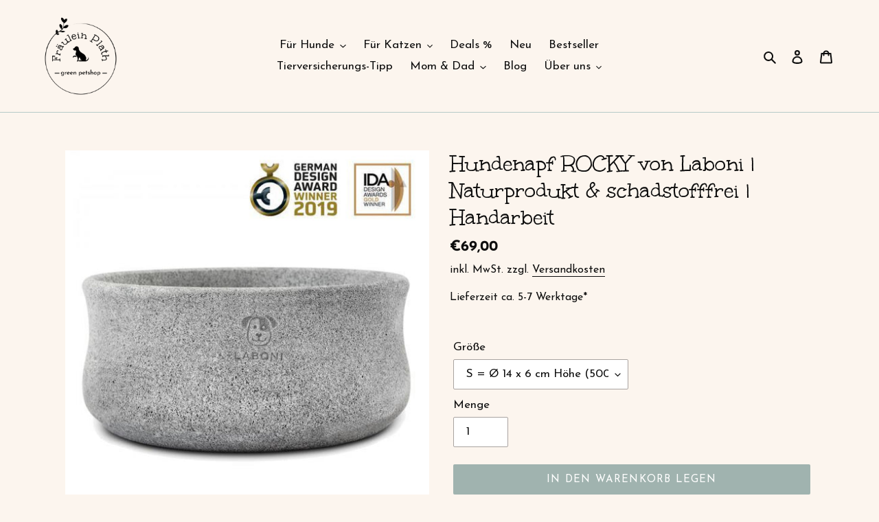

--- FILE ---
content_type: text/css
request_url: https://plath.shop/cdn/shop/t/13/assets/custom.css?v=6700415555948014661720169101
body_size: -509
content:
.accordion{margin:1rem 0;padding:0;list-style:none;border-top:1px solid #e5e5e5}.accordion-item{border-bottom:1px solid #e5e5e5;list-style:none!important}.accordion-thumb{margin:0;padding:.8rem 0;cursor:pointer;font-weight:400}.accordion-thumb:before{content:"";display:inline-block;height:7px;width:7px;margin-right:1rem;margin-left:.5rem;vertical-align:middle;border-right:1px solid;border-bottom:1px solid;transform:rotate(-45deg);transition:transform .2s ease-out}.accordion-panel{margin:0;padding-bottom:.8rem;display:none}.accordion-item.is-active .accordion-thumb:before{transform:rotate(45deg)}
/*# sourceMappingURL=/cdn/shop/t/13/assets/custom.css.map?v=6700415555948014661720169101 */
